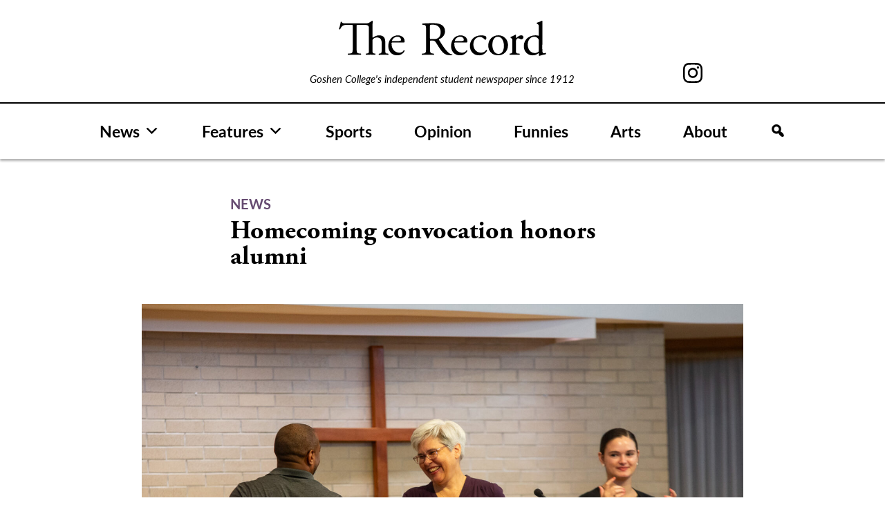

--- FILE ---
content_type: text/css
request_url: https://record.goshen.edu/wp-content/themes/ltbx/style.css?ver=1.0.0
body_size: 10212
content:
/*!
Theme Name: ltbx
Theme URI: http://underscores.me/
Author: Underscores.me
Author URI: http://underscores.me/
Description: Description
Version: 1.0.0
Tested up to: 5.4
Requires PHP: 5.6
License: GNU General Public License v2 or later
License URI: LICENSE
Text Domain: ltbx
Tags: custom-background, custom-logo, custom-menu, featured-images, threaded-comments, translation-ready

This theme, like WordPress, is licensed under the GPL.
Use it to make something cool, have fun, and share what you've learned.

ltbx is based on Underscores https://underscores.me/, (C) 2012-2020 Automattic, Inc.
Underscores is distributed under the terms of the GNU GPL v2 or later.

Normalizing styles have been helped along thanks to the fine work of
Nicolas Gallagher and Jonathan Neal https://necolas.github.io/normalize.css/
*/
/*--------------------------------------------------------------
>>> TABLE OF CONTENTS:
----------------------------------------------------------------
# Generic
	- Normalize
	- Box sizing
# Base
	- Typography
	- Elements
	- Links
	- Forms
## Layouts
# Components
	- Navigation
	- Posts and pages
	- Comments
	- Widgets
	- Media
	- Captions
	- Galleries
# plugins
	- Jetpack infinite scroll
# Utilities
	- Accessibility
	- Alignments

--------------------------------------------------------------*/
/*--------------------------------------------------------------
# Generic
--------------------------------------------------------------*/
/* Normalize
--------------------------------------------- */
/*! normalize.css v8.0.1 | MIT License | github.com/necolas/normalize.css */
/* Document
	 ========================================================================== */
/**
 * 1. Correct the line height in all browsers.
 * 2. Prevent adjustments of font size after orientation changes in iOS.
 */
html {
  line-height: 1.15;
  -webkit-text-size-adjust: 100%;
}

/* Sections
	 ========================================================================== */
/**
 * Remove the margin in all browsers.
 */
body {
  margin: 0;
}

/**
 * Render the `main` element consistently in IE.
 */
main {
  display: block;
}

/**
 * Correct the font size and margin on `h1` elements within `section` and
 * `article` contexts in Chrome, Firefox, and Safari.
 */
h1 {
  font-size: 2em;
  margin: 0.67em 0;
}

/* Grouping content
	 ========================================================================== */
/**
 * 1. Add the correct box sizing in Firefox.
 * 2. Show the overflow in Edge and IE.
 */
hr {
  box-sizing: content-box;
  height: 0;
  overflow: visible;
}

/**
 * 1. Correct the inheritance and scaling of font size in all browsers.
 * 2. Correct the odd `em` font sizing in all browsers.
 */
pre {
  font-family: monospace, monospace;
  font-size: 1em;
}

/* Text-level semantics
	 ========================================================================== */
/**
 * Remove the gray background on active links in IE 10.
 */
a {
  background-color: transparent;
}

/**
 * 1. Remove the bottom border in Chrome 57-
 * 2. Add the correct text decoration in Chrome, Edge, IE, Opera, and Safari.
 */
abbr[title] {
  border-bottom: none;
  text-decoration: underline;
  text-decoration: underline dotted;
}

/**
 * Add the correct font weight in Chrome, Edge, and Safari.
 */
b,
strong {
  font-weight: bolder;
}

/**
 * 1. Correct the inheritance and scaling of font size in all browsers.
 * 2. Correct the odd `em` font sizing in all browsers.
 */
code,
kbd,
samp {
  font-family: monospace, monospace;
  font-size: 1em;
}

/**
 * Add the correct font size in all browsers.
 */
small {
  font-size: 80%;
}

/**
 * Prevent `sub` and `sup` elements from affecting the line height in
 * all browsers.
 */
sub,
sup {
  font-size: 75%;
  line-height: 0;
  position: relative;
  vertical-align: baseline;
}

sub {
  bottom: -0.25em;
}

sup {
  top: -0.5em;
}

/* Embedded content
	 ========================================================================== */
/**
 * Remove the border on images inside links in IE 10.
 */
img {
  border-style: none;
}

/* Forms
	 ========================================================================== */
/**
 * 1. Change the font styles in all browsers.
 * 2. Remove the margin in Firefox and Safari.
 */
button,
input,
optgroup,
select,
textarea {
  font-family: inherit;
  font-size: 100%;
  line-height: 1.15;
  margin: 0;
}

/**
 * Show the overflow in IE.
 * 1. Show the overflow in Edge.
 */
button,
input {
  overflow: visible;
}

/**
 * Remove the inheritance of text transform in Edge, Firefox, and IE.
 * 1. Remove the inheritance of text transform in Firefox.
 */
button,
select {
  text-transform: none;
}

/**
 * Correct the inability to style clickable types in iOS and Safari.
 */
button,
[type="button"],
[type="reset"],
[type="submit"] {
  -webkit-appearance: button;
}

/**
 * Remove the inner border and padding in Firefox.
 */
button::-moz-focus-inner,
[type="button"]::-moz-focus-inner,
[type="reset"]::-moz-focus-inner,
[type="submit"]::-moz-focus-inner {
  border-style: none;
  padding: 0;
}

/**
 * Restore the focus styles unset by the previous rule.
 */
button:-moz-focusring,
[type="button"]:-moz-focusring,
[type="reset"]:-moz-focusring,
[type="submit"]:-moz-focusring {
  outline: 1px dotted ButtonText;
}

/**
 * Correct the padding in Firefox.
 */
fieldset {
  padding: 0.35em 0.75em 0.625em;
}

/**
 * 1. Correct the text wrapping in Edge and IE.
 * 2. Correct the color inheritance from `fieldset` elements in IE.
 * 3. Remove the padding so developers are not caught out when they zero out
 *		`fieldset` elements in all browsers.
 */
legend {
  box-sizing: border-box;
  color: inherit;
  display: table;
  max-width: 100%;
  padding: 0;
  white-space: normal;
}

/**
 * Add the correct vertical alignment in Chrome, Firefox, and Opera.
 */
progress {
  vertical-align: baseline;
}

/**
 * Remove the default vertical scrollbar in IE 10+.
 */
textarea {
  overflow: auto;
}

/**
 * 1. Add the correct box sizing in IE 10.
 * 2. Remove the padding in IE 10.
 */
[type="checkbox"],
[type="radio"] {
  box-sizing: border-box;
  padding: 0;
}

/**
 * Correct the cursor style of increment and decrement buttons in Chrome.
 */
[type="number"]::-webkit-inner-spin-button,
[type="number"]::-webkit-outer-spin-button {
  height: auto;
}

/**
 * 1. Correct the odd appearance in Chrome and Safari.
 * 2. Correct the outline style in Safari.
 */
[type="search"] {
  -webkit-appearance: textfield;
  outline-offset: -2px;
}

/**
 * Remove the inner padding in Chrome and Safari on macOS.
 */
[type="search"]::-webkit-search-decoration {
  -webkit-appearance: none;
}

/**
 * 1. Correct the inability to style clickable types in iOS and Safari.
 * 2. Change font properties to `inherit` in Safari.
 */
::-webkit-file-upload-button {
  -webkit-appearance: button;
  font: inherit;
}

/* Interactive
	 ========================================================================== */
/*
 * Add the correct display in Edge, IE 10+, and Firefox.
 */
details {
  display: block;
}

/*
 * Add the correct display in all browsers.
 */
summary {
  display: list-item;
}

/* Misc
	 ========================================================================== */
/**
 * Add the correct display in IE 10+.
 */
template {
  display: none;
}

/**
 * Add the correct display in IE 10.
 */
[hidden] {
  display: none;
}

/* Box sizing
--------------------------------------------- */
/* Inherit box-sizing to more easily change it's value on a component level.
@link http://css-tricks.com/inheriting-box-sizing-probably-slightly-better-best-practice/ */
*,
*::before,
*::after {
  box-sizing: inherit;
}

html {
  box-sizing: border-box;
}

/*--------------------------------------------------------------
# Base
--------------------------------------------------------------*/
/* Typography
--------------------------------------------- */
body,
button,
input,
select,
optgroup,
textarea {
  color: #000000;
  font-family: 'lato', sans-serif;
  font-size: 18px;
  line-height: 1.5;
}

h1,
h2,
h3,
h4,
h5,
h6 {
  clear: both;
}

.page-id-2 h1 {
    font-size:2em;
    padding:5%;
}

p {
  margin-bottom: 1.5em;
}

dfn,
cite,
em,
i {
  font-style: italic;
}

blockquote {
  margin: 0 1.5em;
}

address {
  margin: 0 0 1.5em;
}

abbr,
acronym {
  border-bottom: 1px dotted #666;
  cursor: help;
}

mark,
ins {
  background: #fff9c0;
  text-decoration: none;
}

big {
  font-size: 125%;
}

/* Elements
--------------------------------------------- */
body {}

hr {
  background-color: #ccc;
  border: 0;
  height: 1px;
  margin-bottom: 1.5em;
}

ul,
ol {
  margin: 0 0 1.5em 3em;
}

ul {
  list-style: disc;
}

ol {
  list-style: decimal;
}

li>ul,
li>ol {
  margin-bottom: 0;
  margin-left: 1.5em;
}

dt {
  font-weight: 700;
}

dd {
  margin: 0 1.5em 1.5em;
}

/* Make sure embeds and iframes fit their containers. */
embed,
iframe,
object {
  max-width: 100%;
}

img {
  height: auto;
  max-width: 100%;
}

figure {
  margin: 1em 0;
}

table {
  margin: 0 0 1.5em;
  width: 100%;
}

/* Links
--------------------------------------------- */
a,
.article-group .article-groupings a,
.article-group .article-groupings {
  color: #664B71;
}

a:visited {
  color: #571a70;
}

a:hover,
a:focus,
a:active,
.article-group a:hover,
.article-group .article-groupings a:hover,
.opinion-title-byline a:hover {
  color: #966da7;
}

a:focus {
  outline: thin dotted;
}

a:hover,
a:active {
  outline: 0;
}

.article-group a,
.opinion-title-byline a {
	color:#000;
	text-decoration:none;
}

.article-group .article-groupings a {
	text-transform:uppercase;
	font-size:14px;
	font-weight:700;
}

/* Forms
--------------------------------------------- */
button,
input[type="button"],
input[type="reset"],
input[type="submit"] {
  border: 1px solid;
  border-color: #ccc #ccc #bbb;
  border-radius: 3px;
  background: #e6e6e6;
  color: rgba(0, 0, 0, 0.8);
  line-height: 1;
  padding: 0.6em 1em 0.4em;
}

button:hover,
input[type="button"]:hover,
input[type="reset"]:hover,
input[type="submit"]:hover {
  border-color: #ccc #bbb #aaa;
}

button:active,
button:focus,
input[type="button"]:active,
input[type="button"]:focus,
input[type="reset"]:active,
input[type="reset"]:focus,
input[type="submit"]:active,
input[type="submit"]:focus {
  border-color: #aaa #bbb #bbb;
}

input[type="text"],
input[type="email"],
input[type="url"],
input[type="password"],
input[type="search"],
input[type="number"],
input[type="tel"],
input[type="range"],
input[type="date"],
input[type="month"],
input[type="week"],
input[type="time"],
input[type="datetime"],
input[type="datetime-local"],
input[type="color"],
textarea {
  color: #666;
  border: 1px solid #ccc;
  border-radius: 3px;
  padding: 3px;
}

input[type="text"]:focus,
input[type="email"]:focus,
input[type="url"]:focus,
input[type="password"]:focus,
input[type="search"]:focus,
input[type="number"]:focus,
input[type="tel"]:focus,
input[type="range"]:focus,
input[type="date"]:focus,
input[type="month"]:focus,
input[type="week"]:focus,
input[type="time"]:focus,
input[type="datetime"]:focus,
input[type="datetime-local"]:focus,
input[type="color"]:focus,
textarea:focus {
  color: #111;
}

select {
  border: 1px solid #ccc;
}

textarea {
  width: 100%;
}

/*--------------------------------------------------------------
# Layouts
--------------------------------------------------------------*/
.flex {
  display: flex;
  flex-direction: column;
}


.main-container {
    max-width: 90%;
    margin: 0 30px;
}

@media only screen and (min-width: 900px)
.main-container {
    max-width: 1324px;
	margin-bottom: 2.5vw;
}

@media only screen and (min-width: 1325px)
.main-container {
    margin: 0 auto;
}


/*********************************************** Search Modal  */

.overlay {
    display: none;
    overflow: hidden;
    position: fixed;
    top: 0;
    right: 0;
    bottom: 0;
    left: 0;
    z-index: 1000001;
    -webkit-overflow-scrolling: touch;
    outline: 0;
}

.opened-overlay.overlay {
    display: block;
    overflow-x: hidden;
    overflow-y: auto;
}

.overlay-dialog {
    position: relative;
    width: auto;
    margin: 0 auto;
    width: calc(100vw - 3.5rem);
    top: 190px;
}

.overlay-content {
    position: relative;
    background-color: #fff;
    box-shadow: 0 3px 9px rgba(0,0,0,.5);
    background-clip: padding-box;
    outline: 0;
    padding: 73px 45px 36px;
    overflow: hidden;
}

.overlay-close {
    position: absolute;
    right: 11px;
    top: -7px;
    font-weight: 300;
    font-size: 60px;
    cursor: pointer;
    z-index: 50;
    line-height: 1.2;
}

#searchBackground {
    display: none;
    overflow: hidden;
    position: fixed;
    top: 0;
    right: 0;
    bottom: 0;
    left: 0;
    z-index: 1000000;
    -webkit-overflow-scrolling: touch;
    outline: 0;
    background: #00000050;
    background:rgba(0, 0, 0, 0.5);
    height:100%;
    width:100vw;
    }

#searchModal #searchform input[type="text"] {
        font-size: 22px;
    line-height: 1.6;
    font-weight: 700;
    border: none;
    background: transparent;
    width: 70%;
    border-bottom: 1px solid #c7c7c7;
    /* padding-right: 60px; */
    }

#searchModal #searchform input[type="submit"]     {
    background: #966da7;
    color: #fff;
    /* padding: 0 30px; */
    border-radius: 12px;
    margin: 0px;
    line-height: 3;
    font-size: 18px;
    width:10%;
    height:50%;
}

#searchModal #searchform input[type="submit"]:hover     {
    background: #664b71;
    cursor:pointer;
}

#searchModal #searchform div {
    display:flex;
    column-gap:5%;
    align-items:center;
    }

@media only screen and (min-width:900px) {
    #searchModal #searchform input[type="text"] {
    font-size: 60px;
    width: 100%;
    }
    }

/************************ REGULAR SEARCH  ****************************************/
#searchform input[type="text"] {
        font-size: 30px;
    line-height: 1.6;
    font-weight: 700;
    border: none;
    background: transparent;
    width: 70%;
    border-bottom: 1px solid #c7c7c7;
    /* padding-right: 60px; */
    }

#searchform input[type="submit"]     {
    background: #966da7;
    color: #fff;
    /* padding: 0 30px; */
    border-radius: 12px;
    margin: 0px;
    line-height: 1;
    font-size: 18px;
    width:25%;
    height:50%;
}

#searchform input[type="submit"]:hover     {
    background: #664b71;
    cursor:pointer;
}

#searchform div {
    display:flex;
    column-gap:5%;
    align-items:center;
}

@media only screen and (min-width:900px) {
    #searchform input[type="text"] {
    font-size: 60px;
    width: 100%;
    }

    #searchform input[type="submit"]     {
    line-height: 2;
    font-size: 18px;
    width:10%;
    /* height:50%; */
    }
}

/******************* Search Results Page ***********************************/
.col-two-thirds header {
    font-weight: 600;
    font-size: 1.3333336em;
    line-height: 150%;
    margin-bottom: 23px;
}

.col-two-thirds header a {
    color:#000;
    text-decoration:none;
}

.col-two-thirds header a:hover {
    color:#664B71;
    text-decoration:underline;
}

.wrapper-search {
    margin-top:30px;
}

.attribution {
    font-weight: 600;
    color: #acacac;
    text-transform: uppercase;
}

@media only screen and (min-width:1000px) {
    .wrapper-search {
        display:flex;
        column-gap:5%;
    }

    .col-two-thirds {
        width:55%;
    }

    .wrapper-search a {
        width:25%;
    }

}




/*--------------------------------------------------------------
# Components
--------------------------------------------------------------*/
/* Navigation
--------------------------------------------- */
.main-navigation {
  display: block;
  width: 100%;
  margin-top: 20px;
}

.main-navigation ul {
  display: none;
  list-style: none;
  margin: 0;
  padding-left: 0;
}


	.main-navigation ul ul {
  box-shadow: 0 3px 3px rgba(0, 0, 0, 0.2);
  position: absolute;
  top: 100%;
  left: -999em;
  z-index: 99999;
}
	.main-navigation ul ul ul {
  left: -999em;
  top: 0;
}




.main-navigation ul ul li:hover>ul,
.main-navigation ul ul li.focus>ul {
  display: block;
  left: auto;
}

.main-navigation ul li .sub-menu {
	width:180px;
	flex-direction:column;
}

.main-navigation ul li .sub-menu a {
	font-size:16px;
	text-transform:capitalize;
	padding:20px;
	border-bottom:none;
	font-weight:500;
}

.main-navigation ul li .sub-menu a:hover {
	background:#966da7;
	color:#fff;
	font-weight:500;
} 


.main-navigation ul .sub-menu {
	padding-left:0px;
}

.main-navigation ul li:hover>ul,
.main-navigation ul li.focus>ul {
  left: auto;
}

.main-navigation li {
  position: relative;
}

.main-navigation a {
  display: block;
  text-decoration: none;
}

.menu-main-menu-container {
  box-shadow: 0 3px 3px rgba(0, 0, 0, 0.2);
  position: relative;
}

.site-branding {
	width:90%;
	margin: 0 auto;
}

#record-header #header-right-column {
	display:flex;
	flex-direction:row;
	column-gap:21px;
	justify-content:center;
	align-items:center;
	padding-bottom:21px;
}

/* Small menu. */
.menu-toggle,
.main-navigation.toggled ul {
  display: block;
}

/* 37.5em */
@media screen and (min-width: 900px) {
  .menu-toggle {
    display: none;
  }
  
  .et_mobile_menu ul {
    display: none;
  }

  .main-navigation ul {
    display: flex;
    width: 68vw;
	  max-width:1150px;
    margin: 0 auto;
    justify-content: space-between;
  }
}

.site-main .comment-navigation,
.site-main .posts-navigation,
.site-main .post-navigation {
  margin: 0 0 1.5em;
}

.comment-navigation .nav-links,
.posts-navigation .nav-links,
.post-navigation .nav-links {
  display: flex;
  margin-bottom: 30px;
}



.comment-navigation .nav-previous,
.posts-navigation .nav-previous,
.post-navigation .nav-previous {
  flex: 1 0 50%;
}

.comment-navigation .nav-next,
.posts-navigation .nav-next,
.post-navigation .nav-next {
  text-align: end;
  flex: 1 0 50%;
}

.mega-toggle-block.mega-menu-toggle-animated-block.mega-toggle-block-0 {
	margin-bottom:20px;
}

#mega-menu-wrap-menu-1 #mega-menu-menu-1 > li.mega-menu-item > a.mega-menu-link {
	text-align:left;
	padding:0 30px;
}

#mega-menu-wrap-menu-1 .mega-menu-toggle .mega-toggle-blocks-right .mega-toggle-block {
	margin-right:18px;
}

/* #mega-menu-wrap-menu-1 .mega-menu-toggle + #mega-menu-menu-1 {
	box-shadow:0 3px 3px rgba(0, 0, 0, .3);
} */

#mega-menu-wrap-menu-1 #mega-menu-menu-1 > li.mega-menu-flyout ul.mega-sub-menu li.mega-menu-item a.mega-menu-link {
	padding-left:42px;
}

#mega-menu-wrap-menu-1 #mega-menu-menu-1 > li.mega-menu-item > a.mega-menu-link:hover {
		background: #966da7;
	color:#fff;
}

#record-header {
	display:none;
}

#mega-menu-wrap-menu-1 .mega-menu-toggle .mega-toggle-block-1 a.mega-menu-logo img.mega-menu-logo {
	width:125px;
	top:initial;
	margin: 0 0 15px 10px;
}

#mega-menu-wrap-menu-1 .mega-menu-toggle .mega-toggle-block-2 .mega-toggle-animated-box {
	margin-bottom: 15px;
}

#mega-menu-wrap-menu-1 #mega-menu-menu-1 li#mega-menu-item-50957 .mega-search .search-icon:before {
	color: #000;
    height: 30px;
    width: 30px;
    vertical-align: middle;
    line-height: 30px;
}

@media only screen and (min-width: 900px) {
	#mega-menu-wrap-menu-1 #mega-menu-menu-1 > li.mega-menu-item > a.mega-menu-link:hover {
		background:#966da700;
		color:#966da7;
	}
	#record-header {
		display:block;
	}
}



/* Posts and pages
--------------------------------------------- */
.sticky {
  display: block;
}

.post,
.page {
  margin: 0 0 1.5em;
}

.updated:not(.published) {
  display: none;
}

.page-content,
.entry-content,
.entry-summary {
  margin: 1.5em 0 0;
}

.page-links {
  clear: both;
  margin: 0 0 1.5em;
}

/* Comments
--------------------------------------------- */
.comment-content a {
  word-wrap: break-word;
}

.bypostauthor {
  display: block;
}

/* Widgets
--------------------------------------------- */
.widget {
  margin: 0 0 1.5em;
}

.widget select {
  max-width: 100%;
}

/* Media
--------------------------------------------- */
.page-content .wp-smiley,
.entry-content .wp-smiley,
.comment-content .wp-smiley {
  border: none;
  margin-bottom: 0;
  margin-top: 0;
  padding: 0;
}

/* Make sure logo link wraps around logo image. */
.custom-logo-link {
  display: inline-block;
  margin-top: 1.5em;
}

/* Captions
--------------------------------------------- */
.wp-caption {
  margin-bottom: 1.5em;
  max-width: 100%;
}

.wp-caption img[class*="wp-image-"] {
  display: block;
  margin-left: auto;
  margin-right: auto;
}

.wp-caption .wp-caption-text {
  margin: 0.8075em 0;
}

.wp-caption-text {
  text-align: center;
}

/* Galleries
--------------------------------------------- */
.gallery {
  margin-bottom: 1.5em;
  display: grid;
  grid-gap: 1.5em;
}

.gallery-item {
  display: inline-block;
  text-align: center;
  width: 100%;
}

.gallery-columns-2 {
  grid-template-columns: repeat(2, 1fr);
}

.gallery-columns-3 {
  grid-template-columns: repeat(3, 1fr);
}

.gallery-columns-4 {
  grid-template-columns: repeat(4, 1fr);
}

.gallery-columns-5 {
  grid-template-columns: repeat(5, 1fr);
}

.gallery-columns-6 {
  grid-template-columns: repeat(6, 1fr);
}

.gallery-columns-7 {
  grid-template-columns: repeat(7, 1fr);
}

.gallery-columns-8 {
  grid-template-columns: repeat(8, 1fr);
}

.gallery-columns-9 {
  grid-template-columns: repeat(9, 1fr);
}

.gallery-caption {
  display: block;
}

/*--------------------------------------------------------------
# Plugins
--------------------------------------------------------------*/
/*--------------------------------------------------------------
# Utilities
--------------------------------------------------------------*/
/* Accessibility
--------------------------------------------- */
/* Text meant only for screen readers. */
.screen-reader-text {
  border: 0;
  clip: rect(1px, 1px, 1px, 1px);
  clip-path: inset(50%);
  height: 1px;
  margin: -1px;
  overflow: hidden;
  padding: 0;
  position: absolute !important;
  width: 1px;
  word-wrap: normal !important;
}

.screen-reader-text:focus {
  background-color: #f1f1f1;
  border-radius: 3px;
  box-shadow: 0 0 2px 2px rgba(0, 0, 0, 0.6);
  clip: auto !important;
  clip-path: none;
  color: #21759b;
  display: block;
  font-size: 0.875rem;
  font-weight: 700;
  height: auto;
  left: 5px;
  line-height: normal;
  padding: 15px 23px 14px;
  text-decoration: none;
  top: 5px;
  width: auto;
  z-index: 100000;
}

/* Do not show the outline on the skip link target. */
#primary[tabindex="-1"]:focus {
  outline: 0;
}

/* Alignments
--------------------------------------------- */
.alignleft {
  /*rtl:ignore*/
  float: left;
  /*rtl:ignore*/
  margin-right: 1.5em;
  margin-bottom: 1.5em;
}

.alignright {
  /*rtl:ignore*/
  float: right;
  /*rtl:ignore*/
  margin-left: 1.5em;
  margin-bottom: 1.5em;
}

.aligncenter {
  clear: both;
  display: block;
  margin-left: auto;
  margin-right: auto;
  margin-bottom: 1.5em;
}

/*****************************************************************************************************************************************************************************************/

figcaption {
  font-size: .8em;
  font-weight: 400;
  color: #747474;
}

.featured-image img {
  width: 100%;
  height: auto;
  margin: 0 auto;
}

.entry-title,
.article-subhead {
  font-family: 'adobe-garamond-pro', serif;
}

.article-body {
  margin-bottom: 8.75vw;
}

.entry-title {
  font-weight: 700;
  font-size: 1.89em;
	margin: 0px 0px 5px 0px;
	line-height:1;
}

.article-subhead {
  font-style: italic;
  font-weight: 400;
  font-size: 1.5em;
  margin-top: -10px;
}

.article-post-type {
  font-weight: 700;
  font-size: 1em;
	margin-bottom:6px;
  color: #664b71;
  text-transform: uppercase;
}

.byline {
  margin-top: 3.125vw;
}

.byline.flex {
  flex-direction: row;
  column-gap: 15px;
}

.byline img {
  border-radius: 50%;
	align-self: self-start;
}

.byline div {
  margin-top: .75em;
}

.author-position {
  font-weight: 700;
  font-size: .9em;
  color: #747474;
}

.article-date {
  font-size: .8em;
  margin-top: 0;
}

.pull-quote {
  color: #907c98;
  font-weight: 700;
}

.pull-quote p:first-of-type {
  font-size: 1.33em;
  margin-bottom: 0px;
}

.pull-quote .attribution {
  font-size: .8333em;
  font-style: italic;
}

.related-stories {
  background: #F1EFF2;
  padding: 5%;
  box-sizing: border-box;
}

.related-stories h3 {
  font-size: 1.66667em;
  font-weight: 900;
  text-transform: uppercase;
  margin: 0;
  line-height: .8;
  padding: 0;
}

.related-stories .article-title {
  font-family: "adobe-garamond-pro", serif;
  font-size: 1.2em;
  font-weight: 700;
	text-decoration: none;
    color: #000;
}

.related-stories a:hover,
.related-stories p.author a:hover {
	color:#966DA7;
}

.related-stories .author {
  font-size: .9em;
  font-weight: 700;
  color: #00000040;
  margin-bottom: 40px;
}

.related-stories p.author a {
  text-transform: uppercase;
  text-decoration: none;
  color: #664B71;
}

.related-header {
  width: 100%;
}

.related-header a,
a.more-stories.mobile {
  box-sizing: border-box;
  display: inline-block;
  text-transform: uppercase;
  text-align: center;
  color: #664B71;
  padding: 5px;
  border: #664b71 solid 2px;
	margin: 30px 0px;
	text-decoration:none;
}

.related-header a:hover,
a.more-stories.mobile:hover {
	background: #966DA7;
	border-color:#966DA7;
	color:#fff;
}

.related img {
  width: 100%;
  margin-bottom: 20px;
}

/* Helper Classes */
.flex {
  display: flex;
  flex-direction: column;
}

/* Nav Bar */
.custom-logo {
	height:51px;
  width: 100%;
}

.site-title,
#post-49156 .entry-title,
#post-49150 .entry-title {
  display: none;
}

.site-header {
  text-align: center;
}

.site-header .header-container {
	border-bottom:2px solid #000;
}

.site-description {
  font-size: 15px;
  font-style: italic;
}

.menu-item a,
#post-2 .flex.about a {
  text-transform: uppercase;
  font-weight: 700;
  letter-spacing: .5px;
  color: #000;
  padding-bottom: 20px;
  box-sizing: border-box;
  border-bottom: 2px solid #966da700;
}

.menu-item a:hover,
#post-2 .flex.about a:hover {
  color: #664b71;
  border-bottom: 2px solid #966da7;
}

#facebook-svg svg:hover,
#instagram-svg svg:hover,
#twitter-svg svg:hover {
	fill:#966da7;
}

#header-right-column a {
	text-decoration:none;
}

.category-administration-coverage .page-header .archive-description,
.category-sst .page-header .archive-description {
	display:none;
}

.category-for-the-record .page-header .archive-description {
	font-family: 'adobe-garamond-pro', serif;
	font-style:italic;
	font-weight:400;
}

/* Footer */
.footer-container {
  background-color: #2E2E2E;
  width: 100%;
  text-align: center;
  line-height: 2em;
}

.footer-runner {
  background-color: #000000;
}

.footer-runner a {
  color: #ffffff;
  font-weight: 400;
  text-transform: uppercase;
  font-size: .67em;
  width: 50%;
  margin: auto;
  height: 8vh;
  margin-top: 1.2em;
}

.footer {
  background-color: #2E2E2E;
  display: flex;
  flex-flow: row wrap;
  padding: 2.8em;
  color: #ffffff;
  justify-content: center;
}

.column-flex-box {
  padding-bottom: 1em;
}

.footer-container a {
  text-decoration: none;
  color: #ffffff;
  font-size: 1.1em;
  font-weight: 400;
  display: flex;
  justify-content: center;
}

.footer-container a:hover,
.footer-runner a:hover,
.legal-footer-links a:hover {
	text-decoration:underline;
	color:#966da7;
}



.footer-container h4 {
	font-family: 'adobe-garamond-pro', serif;
	font-style:italic;
  color: #ffffff;
  margin-top: 2em;
  font-size: 1em;
  font-weight: 400;
  margin-bottom: .5em;
}

.cthree {
  margin-bottom: 1.5em;
}

footer img {
  margin-right: auto;
  margin-left: auto;
  margin: auto;
  max-width: 100%;
  width: 24em;
  color: #ffffff;
}

footer p {
  font-style: italic;
  font-size: .83em;
  margin-top: -3.3em;
  color: #ffffff;
  font-weight: 400;
}

.legal-footer-links {
  width: 100%;
  margin: auto;
  display: block;
  justify-content: space-between;
  text-align: center;
  line-height: 2em;
  padding-top: 1em;
  padding-bottom: 1em;
}

.legal-footer-links a {
  text-transform: uppercase;
  color: #ffffff;
  font-size: .67em;
	font-size:1em;
}

@media only screen and (min-width:900px) {
.legal-footer-links a 	{
		font-size: .67em;
	}
}

.legal-footer {
  background-color: #000000;
}

/********** Section Home Page Styling  ***********/
.opinion-article h3,
.tag-articles-section h3,
.article-group h1 {
  font-family: 'adobe-garamond-pro';
  font-weight: 700;
  line-height: 1.35;
}

.article-group h1 {
  font-size: 1.89em;
}

.article-group.main-left-column .article-byline {
	padding-bottom:20px;
}

.main-right-column .article-group h1 {
  /* 30/20 = 1.5em */
  font-size: 1.5em;
  margin: 10px 0 0 0;
}

.article-group p,
.opinion-article p{
  /* 18/20 = .9em */
  font-size: .9em;
	margin-bottom:0px;
}

.tag-articles-section p:last-of-type {
  margin-bottom: 0px;
}

.lower-middle-column p {
	margin:10px 0px 0px;
}

.main-feature-box .article-group .article-intro {
  margin: 15px 0;
}

.main-right-column img,
.main-left-column img {
  width: 100%;
}

.main-left-column h1 {
  margin: 10px 0 20px 0;
}

.main-right-column hr {
  margin: 0;
}

.by-the-numbers h1,
.by-the-numbers h2,
.by-the-numbers h3,
.by-the-numbers h5 {
  margin: 0;
}

.by-the-numbers .title {
  align-self: center;
}

.by-the-numbers h1 {
  color: #664B71;
  font-family: 'lato', sans-sans-serif;
  font-weight: 800;
  /* 40/20 = 2 */
  font-size: 2em;
}

.by-the-numbers h2 {
  color: #fff;
  font-size: 2em;
  background: #664B71;
  width: 2.5em;
  height: 2.5em;
  margin: 0 auto .5em auto;
  border-radius: 50%;
  line-height: 2.5;
}

.by-the-numbers h3 {
  font-size: 1.17em;
  font-weight: 300;
}

.by-the-numbers .number h5 {
  font-weight: 300;
}

.opinion-article h3,
.tag-articles-section h3 {
  font-family: 'adobe-garamond-pro', serif;
  margin: 0;
}

.lower-middle-column .article-group,
.right.lower-column .tag-articles-section {
  padding-bottom: 30px;
  border-bottom: 1px solid #e2e2e2;
  margin-bottom: 30px;
}

.right.lower-column .tag-articles-section,
.lower-middle-column div:last-of-type,
.article-seperator.bold {
  border-bottom: 3px solid #000;
}

.lower-middle-column .article-group img {
  width: 100%;
	margin-bottom:10px;
}

.article-byline {
  color: #AFB0B3;
	margin-top:9px;
}

.article-byline .dot {
	color:#afb0b3;
}

.article-byline span {
  color: #000;
}

.article-byline a {
  text-transform: uppercase;
  color: #664B71;
  text-decoration: none;
}

.maple-leafs-in-action {
/*   background: #C7BECB; */
	background:#F1EFF2;
  padding: 20px;
  box-sizing: border-box;
}

.maple-leafs-in-action h1,
.opinion-group h1,
.tag-articles-section h1,
.latest-issue h1 {
  font-family: 'lato', sans-serif;
}

.opinion-group h1,
.tag-articles-section h1 {
  line-height: 1.25;
  font-size: 1.5em;
  text-transform: uppercase;
}

.opinion-article img {
  align-self: start;
  max-width: 25%;
}

.maple-leafs-in-action h3.date {
  font-size: 24px;
  font-weight: 700;
}

.maple-leafs-in-action p {
  font-size: 18px;
}

.maple-leafs-in-action .event .event-time {
  font-style: italic;
}

.maple-leafs-in-action .location {
  display: block;
  margin-left: 20px;
}

.for-the-record .logo {
  /*   width: 85%; */
  width: 226px;
  margin: 30px 0px 20px;
}

.for-the-record {
  padding-bottom: 20px;
}

.right.lower-column .links {
  font-size: 27px;
  font-weight: 900;
}

.right.lower-column .links a {
  display: block;
  text-align: center;
  color: #000;
  margin: 10px 0;
}

.btn {
  color: #664B71;
  border: 3px solid #664B71;
  padding: 10px;
  display: block;
  text-align: center;
  text-transform: uppercase;
  text-decoration: none;
}

a.btn:hover {
	background:#966da7;
	border-color: #966DA7;
	color:#fff;
}

.btn h6,
.btn p,
.latest-issue h1,
.latest-issue p {
  margin: 0;
}

.btn h6 {
  font-size: 30px;
  font-weight: 700;
}

.latest-issue img {
  width: 100%;
}

.latest-issue {
  text-align: center;
}

.latest-issue h1 {
  font-family: 'lato', sans-serif;
}

.latest-issue .date {
  font-weight: 300;
}

.latest-issue {
  display: none;
}

.below-the-fold {
  flex-direction: column;
  display: flex;
}

.below-the-fold .left.lower-column {
  order: 3;
}

.below-the-fold .lower-middle-column {
  order: 2;
}

.below-the-fold .right.lower-column {
  order: 1;
}

.maple-leafs-in-action {
  display: none;
}

.maple-leafs-in-action.mobile {
  display: block;
  margin: 40px 0px 50px 0px;
}

.tag-articles-section.tablet {
  display: none;
}

body.home {
  margin-bottom: 0px;
}

.main-right-column,
.below-the-fold,
.article-group.main-left-column h1,
.article-group.main-left-column p,
.page-id-2 .main-container,
.flex.about.sec-nav-bar.archive h2 {
  padding: 0px 20px;
}

.article-separator {
  border-bottom: 1px solid #e2e2e2;
  width: 100%;
  padding: 0 20px;
  margin: 20px 0;
}

.article-separator-mobile {
  height: 1px;
  background: #e2e2e2;
  margin: 0 20px;
  margin-bottom: 20px;
}

.by-the-numbers {
  background: #F1EFF2;
  margin: 42px 0;
  padding: 33px;
  display: flex;
  flex-direction: column;
  text-align: center;
}

.by-the-numbers .number {
  margin-top:42px;
}


@media only screen and (min-width:900px) {
	  .by-the-numbers {
    flex-direction: row;
  }

  .by-the-numbers div {
    width: 25%;
  }

  .by-the-numbers .number {
    border-left: 1px solid #664B71;
    margin: 0px;
  }
	
}

.opinion-article {
  display: flex;
  flex-direction: row;
  column-gap: 10px;
}

/*********** Single Articles ***********/
.article-head {
  width: 80vw;
  margin: 0px auto;
}

@media only screen and (min-width:900px) {
.article-head {
  margin: 50px auto;
}	
}

.feature-image figcaption,
.written-content-container {
  width: 80vw;
  margin: 20px auto 0 auto;
}

.related-header,
.related.flex {
  width: 90vw;
  margin: 0 auto;
  flex-direction: column;
}

.related-header {
	margin: 0 auto 42px auto;
}

.related div {
  width: 100%;
}

.featured-image figure {
  display: flex;
  flex-direction: column;
}

.feature-image img {
  width: 100vw;
}

	a.more-stories.desktop {
		display:none;
	}
	
	a.more-stories.mobile {
		display:block;
	}

/*********** Author Pages ***********/
.full-width {
  width: 100%;
  background: #F1EFF2;
}

.full-width .author-bio {
  width: 68vw;
  margin: 0 auto;
  display: flex;
  flex-direction: column;
}

.authors-template-default .author-bio .attachment-author_thumb-large {
	border-radius:50%;	
	align-self:self-start;
	margin-top:50px;
}

.author-bio div h1 span {
  color: #A2A2A2;
}

.author-bio div h1 {
  margin-bottom: 10px;
}

.email-holder a {
  font-style: italic;
}

.authors-template-default .author-stories,
	.archive.category .main-container,
.archive.tag .main-container,
.error404 main.site-main {
	width:90vw;
	margin:0 auto;
}

.authors-template-default .author-stories .article-group,
	.archive.category .main-container .article-group,
.archive.tag .main-container .article-group {
	display:flex;
	flex-direction:column;
}

.authors-template-default .author-stories .article-group img,
	.archive.category .main-container .article-group img,
.archive.tag .main-container .article-group img {
	width:100%;
}

.authors-template-default .author-stories .article-group img,
	.archive.category .main-container .article-group img,
.archive.tag .main-container .article-group img {
	order:1;
} 

.authors-template-default .author-stories .article-group p,
	.archive.category .main-container .article-group p,
.archive.tag .main-container .article-group p {
	order:2;
}

.authors-template-default .author-stories .article-group .article-information,
	.archive.category .main-container .article-group .article-information,
.archive.tag .main-container .article-group .article-information {
	order:3;
}


@media only screen and (min-width: 900px) {
	.authors-template-default .author-stories .article-group,
		.archive.category .main-container .article-group,
	.archive.tag .main-container .article-group {
		flex-direction:row; 
	}	
	
	.authors-template-default .author-stories .article-group img,
		.archive.category .main-container .article-group img,
	.archive.tag .main-container .article-group img {
		align-self: start;
	}
	
	.authors-template-default .author-stories .article-group .article-information h1,
		.archive.category .main-container .article-group .article-information h1,
	.archive.tag .main-container .article-group .article-information h1 {
		margin-top:0px;
	}
	
	.authors-template-default .author-stories .article-group img,
		.archive.category .main-container .article-group img,
	.archive.tag .main-container .article-group img {
	order:2;
} 

.authors-template-default .author-stories .article-group p,
		.archive.category .main-container .article-group p,
	.archive.tag .main-container .article-group p {
	order:1;
}

.authors-template-default .author-stories .article-group .article-information,
		.archive.category .main-container .article-group .article-information,
	.archive.tag .main-container .article-group .article-information {
	order:3;
}
}


@media only screen and (min-width: 900px) and (max-width:1199px) {
	.authors-template-default .author-stories .article-group,
		.archive.category .main-container .article-group,
	.archive.tag .main-container .article-group {
		width:100%;
		flex-wrap: wrap;
		column-gap: 30px;
	}
	
	.authors-template-default .author-stories .article-group .date,
		.archive.category .main-container .article-group .date,
	.archive.tag .main-container .article-group .date {
		width:100%;
			margin-bottom: 15px;
font-style: italic;
	}
	
	.authors-template-default .author-stories .article-group .article-information,
	.authors-template-default .author-stories .article-group img,
		.archive.category .main-container .article-group .article-information,
		.archive.category .main-container .article-group img,
	.archive.tag .main-container .article-group .article-information,
	.archive.tag .main-container .article-group img { 
		flex:1;
	}
} 

@media only screen and (min-width:1200px) {
	.authors-template-default .author-stories,
	.archive.category .main-container,
	.archive.tag .main-container,
	.error404 main.site-main {
		max-width:1200px;
	}
	
	.authors-template-default .author-stories .article-group,
	.archive.category .main-container .article-group,
	.archive.tag .main-container .article-group {
		column-gap:45px;
		margin:45px 0px;
	}
	
	.authors-template-default .author-stories .article-group img,
		.archive.category .main-container .article-group img,
	.archive.tag .main-container .article-group img { 
		flex:3;
	}
	
	.authors-template-default .author-stories .article-group .article-information,
		.archive.category .main-container .article-group .article-information,
	.archive.tag .main-container .article-group .article-information {
		flex:2;
	}
	
	.authors-template-default .author-stories .article-group .date,
		.archive.category .main-container .article-group .date,
	.archive.tag .main-container .article-group .date {
		flex:1;
	}
	
	
}



/*********** Section Archive Pages ***********/
.below-the-fold.archive .staff-call-out {
	order:2;
	flex:1;
}

.below-the-fold.archive .left.lower-column {
	order:1;
}

.below-the-fold.archive .article-group {
	display:flex;
	flex-direction:column;
}

.staff-call-out {
	background: #F1EFF2;
    text-align: center;
	text-align:-moz-center;
    padding: 20px;
    box-sizing: border-box;
    align-self: self-start;
	margin-bottom:42px;
}

@media only screen and (min-width:900px) {
	.staff-call-out {
		margin-bottom:0px;
	}
}

.staff-call-out .interior-staff h4 {
	font-weight:900;
	margin-bottom: 10px;
}

.fold-divider {
    height: 3px;
    width: 92%;
    background: #000;
    margin: 40px auto;
  }

/* .fold-divider.numbers {
	display:none;
} */

.small-rule-line {
	height: 2px;
	width:100px;
	background-color: #000;
	margin: 0 auto;
}


.staff-call-out .interior-staff h2 {
	font-family: 'adobe-garamond-pro', serif;
}

.staff-call-out p {
	font-size:16px;
}

.staff-call-out a.email {
	font-style:italic;
	text-decoration:none;
	color:#000;
}

.area-editor {
	margin-bottom: 2em;
}

.interior-staff img {
	margin-top:20px;
	border-radius:50%;
	width:75%;
}

.below-the-fold.archive .article-group .attachment-story_archive {
	align-self:self-start;
	width:100%;
}

.article-group p.date {
	display:none;
}

.authors-template-default .article-group p.date {
	display:block;
}

	.article-group .article-information p.article-byline span {
		display:inline;
	}


/* .article-group .article-intro {
	margin-bottom:0px;
}

.article-group .article-byline {
	margin-bottom:0px;
} */

/*********** Static Pages ***********/
.page-id-49063 #page main#primary .entry-header,
.page-id-2 #page main#primary .entry-header,
article#post-49153 .entry-header,
article#post-51594 .entry-header,
article#post-52411 .entry-header {
  display: none;
}




/*********** Dining Page ***********/
.dining-header h1 {
  font-size: 2em;
  padding: 5%;
}

.dining div {
  width: 100%;
}

.dining-menu {
  background: #F1EFF2;
  padding: 5%;
  box-sizing: border-box;
}

.dining-menu h3 {
  font-size: 1.66667em;
  font-weight: 900;
  text-transform: uppercase;
  margin: 0;
  padding: 0;
}

.dining-menu p {
  color: #000000;
  font-weight: 400;
}

.dining.flex a {
  text-transform: uppercase;
}

.dining-specs {
  margin: 0 0 1em 2em;
  line-height: 2em;
}

.pic-two {
  display: none
}

.dining-title {
  font-size: 2em;
  font-weight: 700;
  text-transform: capitalize;
  font-style: italic;
  margin-top: 0px;
}

.dining-date {
  font-size: 1.3em;
  font-weight: 600;
  font-style: normal;
  margin-top: 0px;
  margin-bottom: 0px;
  padding-top: 12px;
}

.dining-menu .meal {
  font-family: "adobe-garamond-pro", serif;
  font-size: 14px;
  text-transform: uppercase;
  letter-spacing: 1px;
  margin-left: 30px;
}

.dining-time {
  font-weight: 400;
  font-size: 20px;
  font-style: italic;
  margin-top: 0px;
  text-transform: lowercase;
  letter-spacing: normal;
}

.view-menu-group {
  display: flex;
  align-items: center;
}

.view-menu-group img {
  margin-right: 10px;
}

.dining-images {
  display: block;
}

.dining-separator {
  width: 40%;
  height: 9px;
  background-color: #664B71;
  margin-bottom: 30px;
}

/* About Us Page */
.contact-us .flex h3 {
  color:#A2A2A2;
  font-size: 18px;
  font-weight:700;
}

#post-2 .flex.about a {
  margin-bottom:20px;
  text-transform: uppercase;
  font-weight:600;
  text-decoration: none;
}

#post-2 .flex.about.sec-nav-bar.archive a {
	margin-bottom:0px;
	padding-bottom:0px;
}

.donors {
/*   background: #C7BECB; */
	background:#F1EFF2;
  padding: 20px;
  box-sizing: border-box;
	width:100%;
	position:relative;
}

.donors .dining-separator {
	position:absolute;
	top:-3px;
}

.donors h3 {
	margin:0 0 20px 0;
}

.donors p {
	font-family: 'adobe-garamond-pro', serif;
	font-style:italic;
	margin:0 0 10px 0;
}

.donors a {
	font-family:'lato', sans-serif;
	font-size:18px;
	font-style:normal;
}

.donors.awards {
	margin-bottom:30px;
}

.donors.awards span {
	  font-family: "adobe-garamond-pro", serif;
  font-size: 14px;
  text-transform: uppercase;
  letter-spacing: 1px;
	font-weight:700;
}

.donors.awards p {
	font-style:normal;
	  margin: 0 0 30px 30px;
}

#post-49063 .entry-content,
#post-2 .entry-content,
#post-49156 .entry-content,
	#post-49150 .entry-content,
#post-49153 .entry-content,
#post-51594 .entry-content,
#post-52411 .entry-content {
		padding-left:20px;
		padding-right:20px;
	}


/************------------------------------------------------------------------------------------------------------------------------------------------------------------------------------ Desktop Styling ------------------------------------------------------------------------------------------------------------------------------------------------------------------------------************/
@media only screen and (min-width: 900px) {
  body {
    font-size: 20px;
  }

  .page-id-2 h1 {
      padding:0px;
  }

  .footer-interior-container {
    width: 80%;
    margin: 0 auto;
    padding-bottom: 42px;
  }

  div.footer-container h4,
  a {
    text-align: left;
  }

  div.footer-container a,
  div.footer-bottom {
    justify-content: left;
  }

  .column-flex-box {
    flex-direction: row;
    display: flex;
    justify-content: space-around;
  }

  .column {
    width: 25%;
  }

  .legal-footer-links {
    padding-left: 20vw;
    padding-right: 20vw;
    width: auto;
    margin: auto;
    flex-direction: row;
    text-align: left;
    display: flex;
    justify-content: space-between;
  }

  /* Navigation + Header */
  .main-navigation ul ul {
    flex-direction: row;
    background-color: #fff;
    padding-left: 20px;
    padding-top: 20px;
  }

  #header-left-column,
  #header-right-column {
    width: 28%;
  }

  #record-header {
	width: 68vw;
    margin: 0 auto;
    display: flex;
    flex-direction: row;
    align-items: flex-end;
    text-align: center;
  }

  #header-right-column a img {
    margin-bottom: 20px;
  }

  #header-right-column a {
    margin-left: 20px;
  }
	
	#record-header #header-right-column {
	display:block;
}

  /* Section Home Page Code */
  div.section-nav {
    display: inline-flex;
    flex-direction: row;
    justify-content: space-between;
  }

  .main-right-column,
  .below-the-fold,
  .article-group.main-left-column h1,
  .article-group.main-left-column p {
    padding: 0;
  }

  .main-feature-box {
    display: flex;
    flex-direction: row;
    column-gap: 20px;
  }

  .main-right-column .article-group {
    display: flex;
  }

  .main-right-column .article-group img {
    /*     width: 15vw; */
    align-self: start;
  }

  .main-right-column,
  .main-left-column {
    width: 48%;
  }

  .main-container,
	.error404 main.site-main {
    margin: 50px auto;
    padding: 0 25px;
  }

  .main-right-column {
    display: flex;
    flex-direction: column;
    row-gap: 30px;
  }

  .article-one,
  .article-two {
    column-gap: 20px;
  }

  .article-separator-mobile {
    display: none;
  }

  .main-right-column .article-separator {
    margin: 0px;
  }
	
  .main-right-column .article-group p {
    font-size: 15px;
    margin: 0;
  }

  .below-the-fold {
    display: flex;
    flex-direction: row;
    column-gap: 30px;
  }

  .lower-column {
    flex: 1;
  }

  .lower-middle-column {
    flex: 2;
  }

  .lower-middle-column {
    padding-right: 30px;
    border-right: 1px solid #e2e2e2;
  }

  .opinion-article img {
    align-self: start;
  }

  .opinion-article h3,
  .tag-articles-section h3,
	  .main-right-column .article-group h1 {
    font-size: 21px;
    line-height: 1.25;
  }
	
	.main-right-column .article-group h1 {
		margin-top:0px;
	}

  .opinion-article .article-byline,
  .tag-articles-section .article-byline {
    font-size: 12px;
  }

  .right.lower-column .tag-articles-section {
    border-bottom: 1px solid #e2e2e2;
  }

  .main-left-column {
    padding-right: 20px;
    border-right: 1px solid #e2e2e2;
  }

  .article-separator,
  .article-separator.bold {
    background: #e2e2e2;
    height: 1px;
    width: 100%;
    margin: 20px 0;
    border-bottom: none;
  }

  .for-the-record {
    border-bottom: 1px solid #e2e2e2;
  }

  .article-seperator.mobile {
    display: none;
  }

  .main-feature-box .article-seperator {
    margin: 0;
  }

  .article-group.last-article .article-byline {
    border-bottom: 0px;
  }

  .fold-divider {
    width: 100%;
  }

  .below-the-fold .article-group h1 {
    font-size: 30px;
    margin: 0;
    /* 7.5/30 */
    margin-top: .25em;
  }

  .latest-issue {
    background: #E8E8E8;
    padding: 20px;
    box-sizing: border-box;
  }

  .latest-issue .btn {
    margin-top: 20px;
  }

  .latest-issue .date {
    margin-bottom: 30px;
  }

  .opinion-article img {
    width: 50%;
    max-width: 50%;
  }

  .maple-leafs-in-action {
    display: block;
  }

  .maple-leafs-in-action.mobile {
    display: none;
  }

  /*********** Single Articles ***********/
  .article-head {
    width: 48vw;
    margin: 50px auto;
  }

  .feature-image figcaption,
  .written-content-container {
    width: 48vw;
    margin: 20px auto 0 auto;
  }

  .related-header,
  .related.flex {
    width: 68vw;
	  max-width:1200px;
    flex-direction: row;
    justify-content: space-between;
  }

  .related div {
    width: 32%;
  }

  .featured-image figure {
    display: flex;
    flex-direction: column;
  }

  .feature-image img {
    width: 68vw;
  }

  /*********** Author Pages ***********/
  .full-width .author-bio {
    flex-direction: row;
    padding: 50px 0px;
    column-gap: 50px;
  }

  .author-bio img {
    flex: 1;
  }
	
	.authors-template-default .author-bio .attachment-author_thumb-large {
		margin-top:0px;
	}

  .full-width .author-bio div {
    flex: 2;
  }
	
/*******  Archive Pages	 ********/
	
	.below-the-fold.archive .article-group .attachment-story_archive {
			width:40%;
	}
	
/* Static Page Containers */
article#post-49063,
article#post-2,
article#post-49156,
article#post-49150,
	article#post-49153,
	article#post-51594,
	article#post-52411 {
    	width: 68vw;
		max-width:1200px;
    	margin: 0 auto;
}
	
#post-49063 .entry-content,
#post-2 .entry-content,
#post-49156 .entry-content,
#post-49150 .entry-content,
#post-49153 .entry-content,
#post-51594 .entry-content
#post-52411 .entry-content{
		padding:0px;
	}

  /* Dining Page */

  .dining.flex {
    flex-direction: row;
  }

  .dining-separator {
    width: 30%;
  }

  /* About Us Page */
  .contact-us .flex {
    flex-direction: row;
    column-gap: 30px;
  }

  .contact-us .flex h3 {
    flex:1;
  }

  .contact-us .flex p {
    flex:3;
  }

  .main-container .flex.about.sec-nav-bar,
	.flex.about.sec-nav-bar,
	.flex.sec-nav-bar.features {
    flex-direction: row;
    column-gap:30px;
  }
	
	.flex.about.sec-nav-bar.archive {
    margin: 30px auto 15px;
    align-items: center;
	}
	
	.flex.about.sec-nav-bar.archive.features {
		justify-content:start;

	}
	
	.below-the-fold.archive .article-group {
	flex-direction:row;
		column-gap:20px;
		margin-bottom:30px;
}
	
	.below-the-fold.archive .left.lower-column {
		flex:5;
	}
	
	.donors {
		width:500px;
	}
	
	
		.related-header a {
		margin:0px;
		padding-right:20px;
		padding-left:20px;
	}
	
	a.more-stories.desktop {
		display:inline-block;
	}
	
	a.more-stories.mobile {
		display:none;
	}
	
}


/************------------------------------------------------------------------------------------------------------------------------------------------------------------------------------ Tablet Styling ------------------------------------------------------------------------------------------------------------------------------------------------------------------------------************/
@media screen and (min-width: 900px) and (max-width:1199px) {
  .tag-articles-section.tablet {
    display: block;
  }

  .right.lower-column {
    display: none;
  }

  .right.lower-column .tag-articles-section,
  .lower-middle-column div:last-of-type {
    padding-bottom: 0;
    border-bottom: none;
    margin-bottom: 0;
  }

  .main-right-column .article-group img {
    width: 25vw;
  }

  .dining-images {
    display: none;
  }
	
	.below-the-fold.archive .left.lower-column {
		order:1;
	}
	
	.staff-call-out {
		order:2;
	}
}


/************------------------------------------------------------------------------------------------------------------------------------------------------------------------------------ Wide Screen Desktop Styling ------------------------------------------------------------------------------------------------------------------------------------------------------------------------------************/
@media screen and (min-width: 1200px) {
	.site-branding {
		margin: unset;
	}
	
	.main-container,
	.error404 main.site-main {
    width: 1200px;
    margin: 50px auto;
  }

  .below-the-fold {
    flex-direction: row;
  }

  .below-the-fold .right.lower-column {
    display: block;
  }

  .below-the-fold .left.lower-column {
    order: 1;
  }

  .below-the-fold .lower-middle-column {
    order: 2;
  }

  .below-the-fold .right.lower-column {
    order: 3;
  }

  .latest-issue {
    display: block;
  }

  .maple-leafs-in-action {
    display: block;
  }

  .maple-leafs-in-action.mobile {
    display: none;
  }

  .lower-middle-column {
    padding-left: 30px;
    border-left: 1px solid #e2e2e2;
  }

  .tag-articles-section {
    padding-bottom: 0px;
    border-bottom: 0px none;
  }

  .lower-middle-column div:last-of-type {
    padding-bottom: 0px;
    border-bottom: 0px;
  }

  .right.lower-column .tag-articles-section h1 {
    margin-top: 0px;
  }

  .main-right-column .article-group img {
    width: 315px;
  }
	
		.article-group p.date {
	display:block;
}
/* 	.article-group .article-information p.article-byline span {
		display:none;
	} */

}


/* Scoreboard */
.background.flexy-boxy,
.content.flexy-boxy {
  display: flex;
  align-items: center;
}

.scoreboard-container {
	width: 100vw;
    position: relative;
    left: -50px;
	margin-top:42px;
}

@media only screen and (min-width:900px) {
	.scoreboard-container {
		width:100%;
		position:static;
		left:0;
	}
}

.scoreboard-background-layer {
	position:relative;
}

.content.flexy-boxy {
	  position: absolute;
}

.scoreboard-background-layer,
.background.flexy-boxy,
.content.flexy-boxy {
	width: 100%;
    margin: 0 auto;
    box-sizing: border-box;
}

.team-away, .team-home {
  width: 50%;
  padding: 45px 0;
}

.scoreboard-container .content.flexy-boxy {
  justify-content: space-around;
  align-items: center;
	top:17%;
}

.final {
  text-align: center;
  background: #ffffff;
  color: #000000;
  padding: 10px;
  text-transform: uppercase;
}

.away-specs, .home-specs, .final {
  width: 28%;
}

.team-away {
  background-color: #000000;
}

.team-home {
  background-color: #664b71;
}

.away-specs, .home-specs {
  display: flex;
  text-align: center;
  align-items: center;
	justify-content: space-around;
}

.score {
  font-size: 2em;
  color: #ffffff;
}

.team {
  font-size: 1em;
  color: #ffffff;
		text-transform:uppercase;
}



.scoreboard-container p {
	margin:0;
}



.sub-menu-toggle {
    transform: rotate(180deg);
    position: absolute;
    right: 40px;
}



/* ^^^^^^^^^^^^^^^^^^ Business Ethics Page  */
#post-52411 h1.entry-title {
	font-family:'lato', sans-serif;
	margin-top:2em;
}
